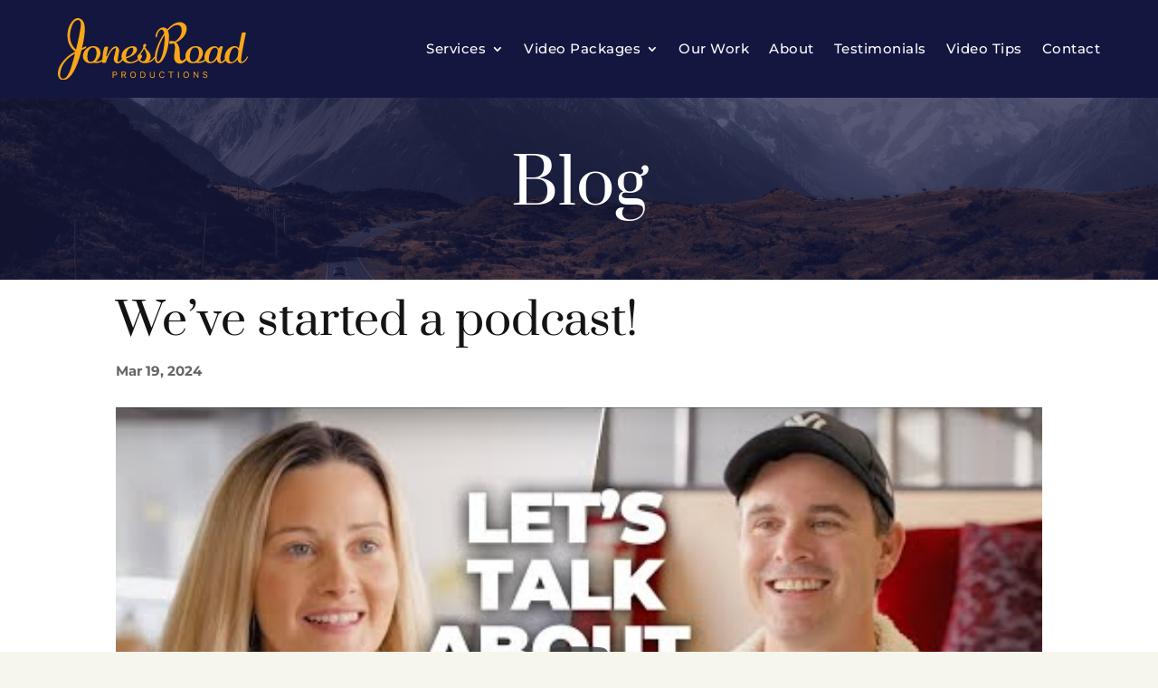

--- FILE ---
content_type: text/css
request_url: https://jonesroadproductions.com/wp-content/litespeed/css/d81eb0095dd6bdccc95650fb2a7a780e.css?ver=ebebf
body_size: 150
content:
.et-db.dsm_fixed_header_shrink.dsm_fixed_header_shrink_active #et-boc header.et-l--header.et-l .et_pb_section{background-color:#13163F!important;box-shadow:0 5px 10px rgb(0 0 0 / .2)}.trans-bg-button,.gform_wrapper.gravity-theme .gform_footer button{background:transparent!important;border-color:transparent!important;letter-spacing:1px!important}.trans-bg-button::after{color:#F9A922}.et_pb_menu_0_tb_header .et-menu li li a{width:234px}.et_pb_menu_0_tb_header .nav li li{padding:0}.gform_wrapper.gravity-theme .gfield input{background:#fff0;border:none;border-bottom:solid 1px #000;color:#000;padding:10px}.gform_required_legend{display:none}.gform_wrapper.gravity-theme .gfield textarea.large{height:200px!important;background:#fff0;border:none;border-bottom:solid 1px #000}.gform_wrapper.gravity-theme .gform_footer [type=submit]{background:#F9A619;border:solid 1px #F9A619;padding:10px 20px;text-transform:uppercase;border-radius:10px}.gform_wrapper.gravity-theme .gform_footer [type=submit]:hover{background-color:#fff0}.et_pb_testimonial_portrait:before{box-shadow:none}.float-animation{animation:float-shadow 2.5s ease-in-out infinite}@keyframes float-shadow{0%{box-shadow:0 5px 15px 0 rgb(0 0 0 / .3);transform:translatey(0)}50%{box-shadow:0 25px 15px 0 rgb(0 0 0 / .1);transform:translatey(-20px)}100%{box-shadow:0 5px 15px 0 rgb(0 0 0 / .3);transform:translatey(0)}}.rotate-x-animation{animation:rotatex 2s ease-in-out infinite}@keyframes rotatex{0%{transform:rotatex(0deg) scale(100%)}50%{transform:rotatex(45deg) scaley(120%) scalex(103%)}100%{transform:rotatex(0deg) scale(100%)}}.fluctuate-animation{animation:fluctuate-wave 5s ease-in-out infinite}@keyframes fluctuate-wave{0%{transform:translate(0) rotate(0deg)}40%{transform:translatex(-10px) rotate(20deg)}70%{transform:translatey(15px) translatex(-5deg) rotate(-5deg)}100%{transform:translate(0) rotate(0deg)}}.rll-youtube-player{border-radius:10px}

--- FILE ---
content_type: text/css
request_url: https://jonesroadproductions.com/wp-content/et-cache/1245/et-core-unified-tb-304-tb-1009-tb-305-deferred-1245.min.css?ver=1768006194
body_size: 375
content:
.et_pb_section_1_tb_footer.et_pb_section{padding-bottom:30px;background-color:#13163F!important}.et_pb_row_1_tb_footer{border-bottom-width:1px;border-bottom-color:#9DA2AB}.et_pb_row_1_tb_footer.et_pb_row{padding-bottom:50px!important;padding-bottom:50px}.et_pb_image_0_tb_footer{max-width:160px;text-align:left;margin-left:0}.et_pb_image_0_tb_footer .et_pb_image_wrap{display:block}.et_pb_text_2_tb_footer.et_pb_text,.et_pb_text_3_tb_footer.et_pb_text,.et_pb_text_4_tb_footer.et_pb_text,.et_pb_text_5_tb_footer.et_pb_text{color:#F9A619!important}.et_pb_text_2_tb_footer,.et_pb_text_3_tb_footer,.et_pb_text_4_tb_footer,.et_pb_text_5_tb_footer{font-family:'Prata',Georgia,"Times New Roman",serif;font-size:24px;margin-bottom:15px!important}.dsm_menu_0_tb_footer ul.dsm-menu .menu-item-has-children .sub-menu li a,.dsm_menu_1_tb_footer ul.dsm-menu .menu-item-has-children .sub-menu li a{line-height:1.8em}.dsm_menu_0_tb_footer .dsm-menu-title,.dsm_menu_1_tb_footer .dsm-menu-title{padding-bottom:0px}.dsm_menu_0_tb_footer .dsm-menu li:not(:last-child),.dsm_menu_1_tb_footer .dsm-menu li:not(:last-child),.dsm_icon_list_0_tb_footer .dsm_icon_list_items .dsm_icon_list_child:not(:last-child){margin-bottom:0px}.dsm_menu_0_tb_footer .dsm-menu .menu-item-has-children .sub-menu>li,.dsm_menu_1_tb_footer .dsm-menu .menu-item-has-children .sub-menu>li{margin-top:0px}.dsm_menu_0_tb_footer ul.dsm-menu,.dsm_menu_0_tb_footer .dsm-menu .menu-item-has-children .sub-menu,.dsm_menu_1_tb_footer ul.dsm-menu,.dsm_menu_1_tb_footer .dsm-menu .menu-item-has-children .sub-menu{padding-left:0px}.dsm_menu_0_tb_footer ul.dsm-menu li a,.dsm_menu_1_tb_footer ul.dsm-menu li a{color:#FFFFFF}#et-boc .dsm_menu_0_tb_footer ul.dsm-menu,.dsm_menu_0_tb_footer ul.dsm-menu,.dsm_menu_0_tb_footer ul.dsm-menu .sub-menu,#et-boc .dsm_menu_1_tb_footer ul.dsm-menu,.dsm_menu_1_tb_footer ul.dsm-menu,.dsm_menu_1_tb_footer ul.dsm-menu .sub-menu{list-style-type:none}.dsm_icon_list_child_0_tb_footer.dsm_icon_list_child .dsm_icon_list_icon,.dsm_icon_list_child_1_tb_footer.dsm_icon_list_child .dsm_icon_list_icon,.dsm_icon_list_child_2_tb_footer.dsm_icon_list_child .dsm_icon_list_icon{font-family:ETmodules!important;font-weight:400!important}.dsm_icon_list_0_tb_footer .dsm_icon_list_child,.dsm_icon_list_0_tb_footer .dsm_icon_list_child a{color:#FFFFFF!important;transition:color 300ms ease 0ms}.dsm_icon_list_0_tb_footer .dsm_icon_list_child:hover,.dsm_icon_list_0_tb_footer .dsm_icon_list_child a:hover{color:#455C80!important}.dsm_icon_list_0_tb_footer .dsm_icon_list_items .dsm_icon_list_icon{font-size:18px;color:#F9A619}ul.et_pb_social_media_follow_0_tb_footer a.icon{border-radius:50px 50px 50px 50px}.et_pb_social_media_follow_0_tb_footer li a.icon:before{transition:color 300ms ease 0ms;font-size:14px;line-height:28px;height:28px;width:28px}.et_pb_social_media_follow_0_tb_footer li.et_pb_social_icon a.icon:before,.et_pb_social_media_follow_0_tb_footer li.et_pb_social_icon a.icon:hover:before{color:#141414}.et_pb_social_media_follow_0_tb_footer li a.icon{height:28px;width:28px}.et_pb_row_2_tb_footer.et_pb_row{padding-top:15px!important;padding-bottom:15px!important;padding-top:15px;padding-bottom:15px}.et_pb_text_6_tb_footer{font-size:14px}.et_pb_section_2_tb_footer{display:none}.et_pb_social_media_follow_network_0_tb_footer a.icon,.et_pb_social_media_follow_network_1_tb_footer a.icon,.et_pb_social_media_follow_network_2_tb_footer a.icon,.et_pb_social_media_follow_network_3_tb_footer a.icon{background-color:#FFFFFF!important;transition:background-color 300ms ease 0ms,background-image 300ms ease 0ms}.et_pb_social_media_follow_network_0_tb_footer a.icon:hover,.et_pb_social_media_follow_network_1_tb_footer a.icon:hover,.et_pb_social_media_follow_network_2_tb_footer a.icon:hover,.et_pb_social_media_follow_network_3_tb_footer a.icon:hover{background-image:initial!important;background-color:#F9A619!important}.et_pb_social_media_follow li.et_pb_social_media_follow_network_0_tb_footer a,.et_pb_social_media_follow li.et_pb_social_media_follow_network_1_tb_footer a,.et_pb_social_media_follow li.et_pb_social_media_follow_network_2_tb_footer a,.et_pb_social_media_follow li.et_pb_social_media_follow_network_3_tb_footer a{padding-top:4px;padding-right:4px;padding-bottom:4px;padding-left:4px;width:auto;height:auto}@media only screen and (max-width:980px){.et_pb_row_1_tb_footer{border-bottom-width:1px;border-bottom-color:#9DA2AB}.et_pb_image_0_tb_footer .et_pb_image_wrap img{width:auto}.et_pb_text_2_tb_footer,.et_pb_text_3_tb_footer,.et_pb_text_4_tb_footer,.et_pb_text_5_tb_footer{font-size:24px}}@media only screen and (max-width:767px){.et_pb_row_1_tb_footer{border-bottom-width:1px;border-bottom-color:#9DA2AB}.et_pb_image_0_tb_footer .et_pb_image_wrap img{width:auto}.et_pb_text_2_tb_footer,.et_pb_text_3_tb_footer,.et_pb_text_4_tb_footer,.et_pb_text_5_tb_footer{font-size:20px}}

--- FILE ---
content_type: text/javascript
request_url: https://jonesroadproductions.com/wp-content/litespeed/js/dedca80ae0279aaf3b332d1706d2798e.js?ver=43983
body_size: 84
content:
function wpae_add_honeypot_field(){jQuery('form.mc4wp-form').append(wpa_hidden_field);jQuery('form.quform-form').append(wpa_hidden_field);jQuery(wpa_hidden_field).insertAfter('input.wpae_initiator');jQuery('form.avia_ajax_form').append(wpa_hidden_field);jQuery('.nf-form-layout form').append(wpa_hidden_field);jQuery('#edd-blocks-form__register').append(wpa_hidden_field);jQuery('form.brxe-form').append(wpa_hidden_field);jQuery('form.forminator-custom-form').append(wpa_hidden_field);jQuery('form.wpmtst-submission-form').append(wpa_hidden_field);jQuery('form.fc-form').append(wpa_hidden_field)}
jQuery(document).ready(function(){jQuery(document).on('gform_post_render',function(event,form_id,current_page){jQuery('.wpa_hidden_field').remove();jQuery('#altEmail_container').remove();wpa_add_honeypot_field();wpae_add_honeypot_field();if(wpa_add_test=='yes'){wpa_add_test_block()}});jQuery(document).on('edd_gateway_loaded',function(gateway){jQuery('.wpa_hidden_field').remove();jQuery('#altEmail_container').remove();wpa_add_honeypot_field();wpae_add_honeypot_field();if(wpa_add_test=='yes'){wpa_add_test_block()}});jQuery(document).on('nfFormReady',function(){jQuery('.wpa_hidden_field').remove();jQuery('#altEmail_container').remove();wpa_add_honeypot_field();wpae_add_honeypot_field();if(wpa_add_test=='yes'){wpa_add_test_block()}});if(typeof nfRadio!=='undefined'){nfRadio.channel("forms").on("before:submit",function(e){$honeypotLen=jQuery('input[name='+wpa_field_name+']').length;if(parseInt($honeypotLen)>0){var extra=e.get('extra');extra.wpa_field_name=wpa_field_name
extra.wpa_field_value=jQuery('input[name='+wpa_field_name+']').val();extra.alt_s=jQuery('input[name=alt_s]').val();e.set('extra',extra)}})}})
;

--- FILE ---
content_type: image/svg+xml
request_url: https://jonesroadproductions.com/wp-content/uploads/2023/04/jones-road-horizontal-logo-yellow-ver.svg
body_size: 5850
content:
<?xml version="1.0" encoding="UTF-8"?>
<svg id="Layer_2" data-name="Layer 2" xmlns="http://www.w3.org/2000/svg" viewBox="0 0 378.23828 123.41596">
  <defs>
    <style>
      .cls-1 {
        fill: #f9a619;
      }
    </style>
  </defs>
  <g id="Layer_1-2" data-name="Layer 1">
    <path class="cls-1" d="M55.08936,56.21186c.91406,0,1.37158,.49609,1.37158,1.48535,0,1.06836-.7251,1.90527-2.17188,2.51465l-7.31445,3.65723-.79834,3.31445c-5.25781,20.34375-11.4292,35.31641-18.51562,44.91699-5.56445,7.54395-11.2417,11.31543-17.03125,11.31543-3.58252,0-6.32568-1.37207-8.229-4.11523-1.6001-2.3623-2.40039-5.48535-2.40039-9.37109,0-6.09766,1.86621-12.00098,5.60059-17.71582,4.0376-6.01855,8.38086-11.04688,13.0293-15.08691,4.0376-3.42871,9.40918-6.97168,16.11523-10.62891-.38232-.30371-.7627-.53223-1.14307-.68555-3.58203-2.28613-6.70557-5.75293-9.37207-10.40137-3.50537-6.01758-5.25732-12.875-5.25732-20.57227,0-1.98047,.11426-4.03809,.34277-6.17188,1.06641-8.60938,3.88623-15.77246,8.45801-21.4873C32.11621,1.8476,36.45947-.51568,40.80273,.09369c8.53271,1.29688,12.80078,8.64844,12.80078,22.05859,0,9.21973-1.86816,21.71582-5.60059,37.48828,4.64697-2.28613,7.00928-3.42871,7.08643-3.42871Zm-21.03027,14.40039c-17.82959,10.21191-27.62109,23.16211-29.37305,38.85938-.15381,.83789-.22852,1.67578-.22852,2.51465,0,6.32422,2.32324,9.14355,6.97168,8.45801,4.41846-.61133,8.64697-5.94336,12.68652-16.00098,2.05762-5.0293,5.37207-16.30469,9.94336-33.83105ZM40.48633,3.75092c-5.45752-.22852-9.73975,4.03809-12.84717,12.79688-2.4248,6.62988-3.6377,13.33203-3.6377,20.11035,0,9.97949,3.979,18.70117,11.93652,26.16602,1.61963-6.47168,2.96973-12.06641,4.05225-16.78809,3.74121-17.44824,5.61279-28.38086,5.61279-32.79883,0-6.17188-1.70557-9.33301-5.1167-9.48633Zm54.25098,74.33105c-1.99902,4.13379-4.89209,7.19922-8.68018,9.19727-2.89307,1.44629-6.23535,2.16992-10.02295,2.16992-1.92969,0-3.6167-.20703-5.06348-.62012-1.10254,.62012-2.75635,.96387-4.95996,1.0332-4.95996,.20703-8.95605-1.1709-11.98682-4.13379-2.75586-2.68652-4.1333-6.02734-4.1333-10.02344,0-5.44043,2.10059-10.16016,6.30322-14.15625,3.99463-3.78809,8.5415-5.7168,13.64014-5.78711,5.09717-.06738,8.99023,1.37402,11.67676,4.32617,2.20361,2.54102,3.30664,5.69922,3.30664,9.47461-.06934,2.88281-.94775,5.83594-2.63525,8.85742-1.68848,3.02051-3.875,5.52637-6.56152,7.51758,.89453,.20605,1.82471,.30762,2.79004,.30762,2.54785,0,4.85693-.61328,6.92334-1.8418,2.89355-1.70508,5.23438-4.22852,7.02686-7.57129,.48096-.95703,1.17041-1.26367,2.06641-.91992,.75732,.3457,.86084,1.06934,.31006,2.16992Zm-18.0835-4.85645c.20703-1.44629,.31006-2.82422,.31006-4.13379,0-6.8877-2.4458-10.40039-7.33643-10.54004-2.54932-.06738-4.75342,1-6.61328,3.2041-2.13623,2.47949-3.47949,6.13184-4.03027,10.95312-.20654,1.65332-.31006,3.13574-.31006,4.44336,0,6.68262,2.2041,9.98926,6.61328,9.91992,2.48047,0,4.71826-1.0332,6.7168-3.09961,2.41064-2.54785,3.96045-6.13086,4.6499-10.74707Zm55.90283,4.54688c-1.10303,2.89258-2.96289,5.61523-5.58008,8.16309-2.89355,2.75586-5.5459,4.13379-7.95654,4.13379-2.27344,0-4.15137-.89453-5.63184-2.6875-1.48193-1.79004-2.22168-3.82324-2.22168-6.09668,0-.6875,.06787-1.34277,.20654-1.96289,1.10156-4.61426,2.30762-9.71387,3.6167-15.29297,.62012-2.54785,.37793-3.99512-.72314-4.34082-.896-.27441-2.37695,.4834-4.44336,2.27344-2.27344,1.99902-4.33984,4.58203-6.2002,7.75-3.58252,6.26953-6.16602,12.2627-7.75,17.98047-.27588,1.10254-1.58545,1.65332-3.92627,1.65332-1.51611,0-2.4126-.03613-2.68701-.10352-.896-.1377-1.30762-.6543-1.23975-1.5498,.20654-3.16797,.72314-8.68066,1.5498-16.5332,1.10107-7.85352,2.30713-12.43457,3.6167-13.74316,.62012-.55078,1.89404-.79199,3.82324-.72363,2.27344,.13867,3.2373,.89551,2.89355,2.27344-.96582,3.71973-2.16992,9.02539-3.6167,15.91309-.20654,.82617-.06934,1.27539,.41309,1.34375,.41357,.06934,.7915-.20703,1.13672-.82715,.96387-2.13477,3.03076-5.75098,6.2002-10.84961,3.92676-5.51074,7.54346-8.2666,10.8501-8.2666,2.06641,0,3.77148,.84375,5.11475,2.53125,1.34326,1.68848,2.01514,3.63477,2.01514,5.83789,0,.27637-.896,5.71973-2.68652,16.32715-.62012,3.58301-.51709,5.51172,.30957,5.78613,1.65381,.41406,3.78809-.86035,6.40674-3.82324,2.06689-2.34082,3.54736-4.51074,4.44336-6.50977,.41357-1.0332,1.03369-1.27344,1.86035-.72363,.55029,.3457,.61963,1.03418,.20654,2.06738Zm32.03223,.30957c-.96533,1.79199-1.9292,3.23926-2.89307,4.33984-1.79199,2.06738-4.03027,3.75586-6.7168,5.06348-3.65186,1.79102-7.43994,2.68652-11.3667,2.68652-4.20264,0-7.81934-.99707-10.8501-2.99609-4.1333-2.68652-6.19971-6.33789-6.19971-10.95312,0-7.44043,3.96045-13.33008,11.8833-17.6709,3.2373-1.7207,6.68115-2.58301,10.3335-2.58301,3.7876,0,6.40625,1.13672,7.85303,3.41016,.62012,1.0332,.93018,2.16992,.93018,3.41016,0,2.34277-1.08496,4.75293-3.25488,7.2334-2.17041,2.47949-5.15088,4.64941-8.93848,6.50977-3.37598,1.65332-6.57959,2.8252-9.60986,3.51367,.55029,3.16895,2.10059,5.26953,4.6499,6.30273,1.65332,.68945,3.2373,1.0332,4.75342,1.0332,2.34082,0,5.37305-.92969,9.09326-2.79004,4.20117-2.06641,7.09424-4.92383,8.67969-8.57617,.41357-.82715,.96436-.89453,1.65332-.20703,.55078,.55273,.55078,1.30957,0,2.27344Zm-18.08301-19.11621c-2.06689,0-4.03027,.99902-5.89014,2.99609-2.06641,2.20605-3.51318,5.23633-4.33984,9.09375-.55225,2.20508-.82666,4.23633-.82666,6.09668,3.92676-.48145,7.06055-1.75684,9.40332-3.82324,1.51416-1.30762,2.77197-2.97949,3.77148-5.01172,.99805-2.03125,1.49854-3.875,1.49854-5.52832,0-2.54785-1.20605-3.82324-3.6167-3.82324Zm46.80859,20.0459c-.68945,1.24023-1.86035,2.72266-3.51367,4.44336-1.85986,1.79297-3.54883,3.03223-5.06299,3.7207-3.51367,1.58496-6.75244,2.37598-9.71338,2.37598h-4.44336c-3.51367-.13867-6.47607-1.64844-8.88672-4.5332-2.06689-2.47363-3.1001-5.15234-3.1001-8.03906,0-2.67871,.89453-4.32715,2.68652-4.94727,1.10107-1.30469,2.5835-3.29688,4.44336-5.97754,2.47998-3.50293,3.92676-6.18164,4.34033-8.03711-.20703-.75586-.24219-2.09375-.10352-4.01855,.62012-2.26855,1.89404-3.16113,3.82324-2.67969,1.58398,.34473,2.27344,1.34277,2.06689,2.99609-.20703,1.0332-.82666,2.10254-1.86035,3.20312-.48242,.4834-.48242,.96582,0,1.44727,.68799,1.0332,2.06689,2.75586,4.1333,5.16602,1.92822,1.99902,3.20361,3.44629,3.82373,4.34082,1.5835,2.20508,2.51367,4.5459,2.79004,7.02637,.34375,3.65234-1.17236,7.0957-4.54688,10.33301,1.51465-.27441,2.85791-.75684,4.02979-1.44629,3.37451-1.92773,5.75146-4.13379,7.13037-6.61328,.34375-.62012,.79102-.93066,1.34326-.93066,1.17041,0,1.37695,.72363,.62012,2.16992Zm-17.46338-9.2998c-1.17236-3.85742-2.44629-6.50977-3.82373-7.95605-.48242-.41406-.96533-.1377-1.44629,.82617-1.79248,3.65234-3.75586,6.68262-5.89014,9.09375-.48291,.55176-.37939,.84375,.31006,.87793,.6875,.03613,1.30762,.50098,1.85986,1.39551,.55078,.89551,.72314,1.92871,.5166,3.09961-.20654,1.10254-1.20605,2.68652-2.99658,4.75293-.48291,.4834-.48291,1,0,1.55078,1.10107,1.51562,2.34131,2.37598,3.72021,2.58301,3.23682,.55176,5.71729-1.27441,7.43994-5.47656,.62012-1.51465,.92969-3.47754,.92969-5.88965,0-1.79102-.20654-3.41016-.61963-4.85742Zm-65.21729,44.38281v5.00781h-1.6084v-12.49805h4.68164c2.52441,0,4.11182,1.28223,4.11182,3.74512,0,2.44238-1.5874,3.74512-4.11182,3.74512h-3.07324Zm3.03271-6.08594h-3.03271v4.66113h3.03271c1.68945,0,2.56494-.91602,2.56494-2.32031,0-1.4248-.87549-2.34082-2.56494-2.34082Zm14.67432,5.80176v5.29199h-1.60791v-12.49805h4.64111c2.50391,0,4.09131,1.26172,4.09131,3.62305,0,2.07617-1.22119,3.25684-3.17529,3.52148l3.68408,5.35352h-1.83203l-3.58252-5.29199h-2.21875Zm0-1.36426h2.99268c1.64844,0,2.54443-.83496,2.54443-2.21875s-.896-2.21875-2.54443-2.21875h-2.99268v4.4375Zm21.26953,6.83984c-3.27734,0-5.63867-2.66699-5.63867-6.43262,0-3.78613,2.36133-6.43262,5.63867-6.43262,3.29736,0,5.65869,2.64648,5.65869,6.43262,0,3.76562-2.36133,6.43262-5.65869,6.43262Zm0-11.41992c-2.40186,0-4.03027,2.05566-4.03027,4.9873,0,2.93066,1.62842,4.9873,4.03027,4.9873,2.42236,0,4.05078-2.05664,4.05078-4.9873,0-2.93164-1.62842-4.9873-4.05078-4.9873Zm14.65381-1.26172h4.01025c3.66357,0,6.06543,2.44238,6.06543,6.24902s-2.40186,6.24902-6.06543,6.24902h-4.01025v-12.49805Zm3.98975,11.05273c2.8291,0,4.49854-1.87305,4.49854-4.80371,0-2.93164-1.66943-4.82422-4.49854-4.82422h-2.38184v9.62793h2.38184Zm14.87793-3.52148v-7.53125h1.58789v7.34863c0,2.66602,1.28223,3.9082,3.29736,3.9082s3.29785-1.24219,3.29785-3.9082v-7.34863h1.60791v7.55176c0,3.41992-2.05566,5.12988-4.90576,5.12988-2.8291,0-4.88525-1.70996-4.88525-5.15039Zm24.20117-7.71484c2.62549,0,4.35596,1.52734,4.86475,3.84766h-1.58789c-.50879-1.44531-1.54688-2.40234-3.27686-2.40234-2.38184,0-3.98975,2.01562-3.98975,4.9873,0,2.95117,1.5874,4.9873,3.98975,4.9873,1.72998,0,2.76807-.95703,3.27686-2.42285h1.58789c-.50879,2.34082-2.25928,3.86816-4.86475,3.86816-3.15527,0-5.59814-2.54492-5.59814-6.43262s2.44287-6.43262,5.59814-6.43262Zm12.59863,.18359h10.31982v1.4248h-4.35596v11.07324h-1.60791v-11.07324h-4.35596v-1.4248Zm20.80078,12.49805h-1.6084v-12.49805h1.6084v12.49805Zm14.65479,.18359c-3.27734,0-5.63867-2.66699-5.63867-6.43262,0-3.78613,2.36133-6.43262,5.63867-6.43262,3.29736,0,5.65869,2.64648,5.65869,6.43262,0,3.76562-2.36133,6.43262-5.65869,6.43262Zm0-11.41992c-2.40186,0-4.03027,2.05566-4.03027,4.9873,0,2.93066,1.62842,4.9873,4.03027,4.9873,2.42236,0,4.05078-2.05664,4.05078-4.9873,0-2.93164-1.62842-4.9873-4.05078-4.9873Zm24.38379,11.23633h-1.18066l-6.98193-9.93359v9.93359h-1.54688v-12.49805h1.52686l6.65625,9.50586v-9.50586h1.52637v12.49805Zm10.35938-3.25684c.46826,1.38379,1.64893,2.07617,3.17529,2.07617,1.62842,0,2.76855-.79395,2.76855-2.17773,0-.97754-.5498-1.6084-1.99512-1.97461l-2.23877-.59082c-1.73047-.44727-2.99268-1.32227-2.99268-3.21582,0-2.11719,1.75098-3.54199,4.11182-3.54199,2.58545,0,4.11182,1.32324,4.58008,3.29785h-1.60791c-.38672-1.11914-1.32324-1.93359-2.97217-1.93359-1.48584,0-2.58496,.77344-2.58496,2.05566,0,1.05859,.69189,1.56738,1.99463,1.91309l2.1377,.5498c1.99463,.50879,3.11426,1.58789,3.11426,3.3584,0,2.25977-1.83203,3.62402-4.31543,3.62402s-4.33545-1.24219-4.80371-3.44043h1.62842Zm-31.55176-37.74219c-.75879,2.49707-2.41211,5.0293-4.95996,7.59277-3.78955,3.81055-7.95654,5.43945-12.50342,4.88965-2.75586-.3457-5.0293-1.58887-6.81982-3.73047-1.79248-2.14062-2.75635-4.9375-2.89355-8.39062-.13867-2.625,.17139-6.5957,.93018-11.91406,.68799-5.11035,.96387-8.18457,.82666-9.2207-.06934-1.7959-.39746-3.38281-.98193-4.76465-.58594-1.38184-1.12012-2.14062-1.60156-2.28027-.34521-.06738-.92969,.03613-1.75635,.31055-1.10303,.3457-1.96338,.55176-2.5835,.62012-3.03223,.41309-4.61621-.41406-4.75342-2.48047-.06934-1.99707,1.17041-3.09961,3.72021-3.30664,1.30762-.06738,2.73828,.06934,4.28809,.41309,1.55029,.3457,2.39307,.5166,2.53174,.5166,.89453-.06738,2.37646-.86035,4.44336-2.37598,2.82373-2.2041,5.18262-5.01172,7.07812-8.42188,1.89404-3.41016,2.8418-7.1123,2.8418-11.1084,0-4.75293-1.23975-7.88672-3.71973-9.40332-1.37891-.89453-2.99707-1.34375-4.85693-1.34375-5.71875,0-11.98682,3.79004-18.80664,11.36719,1.51465,3.23926,2.27344,7.6123,2.27344,13.12305,0,4.68555-.5166,10.02344-1.55029,16.0166-1.9292,10.9541-5.0293,19.83984-9.2998,26.66016-4.06543,6.40723-8.02588,9.36816-11.8833,8.88672-3.78955-.41309-5.68311-4.16699-5.68311-11.26367,0-5.16602,1.17041-11.19336,3.51318-18.08301,3.51318-10.4707,8.61035-20.56348,15.29346-30.27637-.96582-4.54688-2.61914-6.95703-4.96045-7.2334-2.20508-.27441-4.30566,1.20605-6.30322,4.44336-1.65332,2.75586-2.60107,5.33887-2.84131,7.75-.24219,2.41211-.94775,3.54883-2.11865,3.41016-.75879-.06836-1.10254-.86133-1.0332-2.37695,.06787-3.58105,1.37744-7.2334,3.92676-10.95312,3.1001-4.47754,6.92334-6.68164,11.46973-6.61328,3.30664,.06934,5.92383,1.41211,7.85352,4.0293,8.54102-9.71289,16.84326-14.56934,24.90332-14.56934,3.71973,0,6.9751,1.17188,9.76514,3.5127,2.79004,2.34277,4.18506,5.58008,4.18506,9.71387,0,3.09961-.75928,6.28711-2.27344,9.55859-1.51611,3.27246-3.37646,6.01074-5.58008,8.21484-4.54688,4.54688-8.7832,7.47559-12.70996,8.7832-.75879,.27637-.93018,.55176-.5166,.82617,2.27295,1.5166,4.16699,4.5127,5.68311,8.99023,.68799,2.20605,1.17041,5.78711,1.44678,10.74707,.13721,3.03223,.24072,6.0625,.31006,9.09277,.41309,4.47949,1.68701,6.88965,3.82324,7.2334,1.85986,.27637,3.92676-.89453,6.2002-3.5127,1.5835-1.86035,2.72021-3.78809,3.40967-5.78711,.55078-1.58398,1.24023-1.79102,2.06689-.62012,.55029,.83301,.62012,1.94238,.20654,3.32812Zm-46.29346-44.14453c-5.30518,8.05957-9.43848,17.32617-12.3999,27.79688-2.06641,7.30273-3.1001,13.39941-3.1001,18.29004,0,3.78906,.68799,5.85547,2.06689,6.19922,2.47998,.68945,4.95996-2.2373,7.43994-8.7832,2.47998-6.33691,4.27051-14.4668,5.37354-24.38672,.89404-7.64648,1.10107-14.01758,.61963-19.11621Zm86.38672,44.12305c-1.99902,4.13379-4.89209,7.19922-8.68018,9.19727-2.89307,1.44629-6.23535,2.16992-10.02295,2.16992-1.92969,0-3.6167-.20703-5.06348-.62012-1.10254,.62012-2.75635,.96387-4.95996,1.0332-4.95996,.20703-8.95605-1.1709-11.98682-4.13379-2.75586-2.68652-4.1333-6.02734-4.1333-10.02344,0-5.44043,2.10059-10.16016,6.30322-14.15625,3.99463-3.78809,8.5415-5.7168,13.64014-5.78711,5.09717-.06738,8.99023,1.37402,11.67676,4.32617,2.20361,2.54102,3.30664,5.69922,3.30664,9.47461-.06934,2.88281-.94775,5.83594-2.63525,8.85742-1.68848,3.02051-3.875,5.52637-6.56152,7.51758,.89453,.20605,1.82471,.30762,2.79004,.30762,2.54785,0,4.85693-.61328,6.92334-1.8418,2.89355-1.70508,5.23438-4.22852,7.02686-7.57129,.48096-.95703,1.17041-1.26367,2.06641-.91992,.75732,.3457,.86084,1.06934,.31006,2.16992Zm-18.0835-4.85645c.20703-1.44629,.31006-2.82422,.31006-4.13379,0-6.8877-2.4458-10.40039-7.33643-10.54004-2.54932-.06738-4.75342,1-6.61328,3.2041-2.13623,2.47949-3.47949,6.13184-4.03027,10.95312-.20654,1.65332-.31006,3.13574-.31006,4.44336,0,6.68262,2.2041,9.98926,6.61328,9.91992,2.48047,0,4.71826-1.0332,6.7168-3.09961,2.41064-2.54785,3.96045-6.13086,4.6499-10.74707Zm51.25342,13.12305c-2.82568,2.68652-5.78662,3.82324-8.88672,3.41016-3.65234-.48242-5.78662-3.20312-6.40674-8.16309-3.51318,5.44238-8.12939,8.16309-13.84668,8.16309-3.30664,0-5.99316-1.2627-8.06006-3.78809-1.99854-2.32129-2.99658-5.15332-2.99658-8.49902,0-2.86719,.75732-5.87012,2.27344-9.01074,2.06689-4.16211,4.89062-7.37109,8.47314-9.625,3.1001-1.91113,6.23389-2.86719,9.40332-2.86719,3.65088,0,6.44092,1.65332,8.37012,4.95996,1.10107-2.60254,2.30713-4.18457,3.6167-4.74805,.55078-.20996,1.20459-.2793,1.96338-.21191,1.99707,.13867,2.89355,.65723,2.68652,1.55469-.82666,2.90332-1.99854,7.60449-3.51318,14.10156-.896,4.83984-1.34326,8.46875-1.34326,10.8877,0,2.69629,.6875,4.04297,2.06641,4.04297,1.79053,0,3.96094-1.51465,6.51025-4.54688,1.30762-1.58398,2.47998-3.41016,3.51318-5.47656,.27441-.48145,.65381-.72363,1.13672-.72363,.68799,0,1.0332,.37988,1.0332,1.13672,0,.82715-.82666,2.48047-2.47998,4.95996-1.44629,2.13672-2.61865,3.61719-3.51318,4.44336Zm-13.33008-20.33105c-.20654-3.74707-1.68896-6.03027-4.44336-6.84668-.62012-.13574-1.20605-.20508-1.75635-.20508-4.40967,0-7.85352,4.56543-10.3335,13.69434-1.0332,3.67969-1.55029,6.64453-1.55029,8.8916,0,2.93066,.86084,4.66797,2.5835,5.21191,.48145,.1377,.99805,.20508,1.55029,.20508,3.85693,0,7.54297-3.30371,11.05664-9.91309,.34375-.68164,.6875-1.39648,1.0332-2.14648,.34375-2.65723,.96387-5.62012,1.85986-8.8916Zm54.86963,19.50488c-2.9624,2.8252-5.75244,4.23633-8.36963,4.23633-4.20264,0-6.64893-2.61719-7.33691-7.85352-1.99854,2.68652-4.37549,4.78906-7.12988,6.30371-2.75586,1.51465-5.37354,2.2041-7.85352,2.06641-2.75586-.13867-5.1665-1.27344-7.23291-3.41016-2.27344-2.34082-3.41016-5.40723-3.41016-9.19629,0-1.51465,.20654-3.13379,.62012-4.85645,1.31104-5.23438,4.03467-9.50684,8.17432-12.81348,3.65576-2.82422,7.38037-4.2373,11.1748-4.2373,3.30957,0,6.06738,1.41504,8.27637,4.24316,1.30762-7.37012,3.16455-17.11914,5.57324-29.24414,.13721-.62012,.27441-1.03516,.41162-1.24219,.1377-.20605,.49756-.43066,1.08203-.67285,.58301-.24219,1.56104-.43164,2.93359-.57031,1.78418-.13672,2.95166,.03613,3.50049,.5166,.34375,.27637,.41357,1.06934,.20654,2.37695-1.0332,4.89258-2.85938,14.12305-5.47656,27.69336-2.47998,13.2959-3.72021,21.42578-3.72021,24.38672,0,2.47949,.62012,3.71973,1.86035,3.71973,1.30762,0,3.13379-1.2041,5.47656-3.61621,1.72119-1.79102,3.1001-3.85742,4.1333-6.2002,.20654-.48145,.55078-.72363,1.0332-.72363,.62012,0,.93018,.3457,.93018,1.0332,0,.82715-.62012,2.18848-1.85986,4.08203-1.24023,1.89551-2.23975,3.2207-2.99707,3.97852Zm-13.94971-19.7373c-.82666-4.75293-3.06592-7.12988-6.7168-7.12988-4.61621,0-8.16309,4.78906-10.64307,14.36328-.68945,2.68652-1.03369,5.09961-1.03369,7.2334,0,4.27246,1.13672,6.64941,3.41016,7.12988,3.1001,.62012,6.54395-1.34277,10.3335-5.88965,1.23975-1.44629,2.30713-3.34082,3.20312-5.68359,.34375-2.13379,.82666-5.47656,1.44678-10.02344Z"/>
  </g>
</svg>